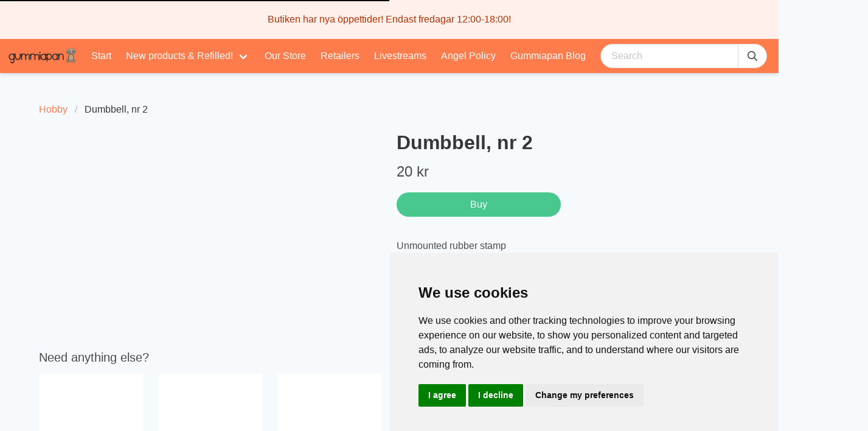

--- FILE ---
content_type: application/javascript; charset=UTF-8
request_url: https://gummiapan.com/_nuxt/c164983.js
body_size: 5532
content:
(window.webpackJsonp=window.webpackJsonp||[]).push([[54,6,7,20,21,22,26,37],{373:function(t,e,r){var content=r(379);content.__esModule&&(content=content.default),"string"==typeof content&&(content=[[t.i,content,""]]),content.locals&&(t.exports=content.locals);(0,r(28).default)("5f8a7866",content,!0,{sourceMap:!1})},374:function(t,e,r){"use strict";r.r(e);var o=r(0),n=(r(12),r(99),r(127)),d={props:{product:{type:Object,required:!0},quantity:{type:Number,default:function(){return this.$adora.auth.isWholesale&&this.product.wholesaleMultiplier||1}},type:{type:String,default:""}},data:function(){return{loading:!1,added:!1}},computed:{buttonType:function(){return this.added?"is-success":this.product.inStock&&!this.product.discontinued?this.type:""},buttonText:function(){return this.product.discontinued?this.$t("product.discontinued"):this.product.inStock?this.added?this.$t("product.added"):this.$t("product.buy"):this.$t("product.outOfStock")},disabled:function(){return!this.product.inStock||this.product.discontinued}},methods:{addToCart:function(){var t=this;return Object(o.a)(regeneratorRuntime.mark((function e(){return regeneratorRuntime.wrap((function(e){for(;;)switch(e.prev=e.next){case 0:return t.loading=!0,e.next=3,t.$adora.cart.addItem(t.product.id,t.quantity);case 3:t.loading=!1,t.added=!0,n.a.$emit("item-added"),t.$emit("added",t.quantity);case 7:case"end":return e.stop()}}),e)})))()}}},c=r(7),component=Object(c.a)(d,(function(){var t=this,e=t.$createElement;return(t._self._c||e)("b-button",{attrs:{type:t.buttonType,expanded:"",rounded:"",outlined:t.added,"icon-left":t.added?"check":"",loading:t.loading,disabled:t.disabled},on:{click:t.addToCart}},[t._v("\n  "+t._s(t.buttonText)+"\n")])}),[],!1,null,null,null);e.default=component.exports},375:function(t,e,r){"use strict";r.r(e);var o=r(0),n=(r(12),r(127)),d={props:{product:{type:Object,required:!0},type:{type:String,default:""}},data:function(){return{loading:!1,added:!1,quantity:1}},computed:{cartItem:function(){return this.$adora.cart.items[this.product.id]}},mounted:function(){this.cartItem&&this.itemAdded(this.cartItem.quantity)},methods:{itemAdded:function(t){this.quantity=t,this.added=!0},setCartItem:function(t){var e=this;return Object(o.a)(regeneratorRuntime.mark((function r(){return regeneratorRuntime.wrap((function(r){for(;;)switch(r.prev=r.next){case 0:return e.cartItem&&e.cartItem.quantity<t&&n.a.$emit("item-added"),r.next=3,e.$adora.cart.setItem(e.product.id,t);case 3:case"end":return r.stop()}}),r)})))()}}},c=r(7),component=Object(c.a)(d,(function(){var t=this,e=t.$createElement,r=t._self._c||e;return r("div",[t.added?r("ProductNumberInput",{attrs:{value:t.quantity,product:t.product,type:"is-primary","controls-rounded":""},on:{input:t.setCartItem}}):r("ProductAddButton",{attrs:{product:t.product,type:t.type},on:{added:t.itemAdded}})],1)}),[],!1,null,null,null);e.default=component.exports;installComponents(component,{ProductNumberInput:r(254).default,ProductAddButton:r(374).default})},376:function(t,e,r){var content=r(384);content.__esModule&&(content=content.default),"string"==typeof content&&(content=[[t.i,content,""]]),content.locals&&(t.exports=content.locals);(0,r(28).default)("4b6916c6",content,!0,{sourceMap:!1})},377:function(t,e,r){"use strict";r.r(e);var o=r(7),component=Object(o.a)({},(function(){var t=this,e=t.$createElement,r=t._self._c||e;return t.$adora.cart.shouldPayVAT?r("span",[t._v("\n  "+t._s(t.$t("product.inclVat"))+"\n")]):r("span",[t._v("\n  "+t._s(t.$t("product.exclVat"))+"\n")])}),[],!1,null,null,null);e.default=component.exports},378:function(t,e,r){"use strict";var o=r(373),n=r.n(o);r.d(e,"default",(function(){return n.a}))},379:function(t,e,r){var o=r(27)(!1);o.push([t.i,".productCard_CC5tX{position:relative;padding:.5rem;background-color:#fff;border-radius:4px;box-shadow:0 1px 2px 0 rgba(0,0,0,.05)}.productCard_CC5tX:hover .productImage_3PafM img{transform:scale(1.05)}.productCard_CC5tX .productImageWrapper_CeOqo{padding-top:100%;position:relative}.productCard_CC5tX .productImageWrapper_CeOqo .productImage_3PafM{position:absolute;top:0;left:0;bottom:0;right:0;display:block;overflow:hidden;border-radius:4px}.productCard_CC5tX .productImageWrapper_CeOqo .productImage_3PafM img{display:block;max-width:100%;height:auto;transition:transform .15s ease}.productCard_CC5tX .productName_2okAq{overflow:hidden;height:64px}.productCard_CC5tX .productName_2okAq a{color:#4a4a4a;display:block;padding:.75rem 0 .5rem}.productCard_CC5tX .productName_2okAq a:hover{color:#fe7b4c}.productCard_CC5tX .newAttr_3jEr5,.productCard_CC5tX .restockedAttr_3Itcw{position:absolute;bottom:0;right:0;left:0;text-align:center;padding:.15rem 0;color:#fff;font-size:80%;display:none}.productCard_CC5tX .newAttr_3jEr5{background-color:rgba(254,123,76,.8)}.productCard_CC5tX .restockedAttr_3Itcw{background-color:rgba(62,142,208,.8)}.productCard_CC5tX.new_YbLAc{box-shadow:0 0 3px 2px rgba(254,123,76,.5)}.productCard_CC5tX.new_YbLAc .newAttr_3jEr5{display:block}.productCard_CC5tX.restocked_1DbND{box-shadow:0 0 3px 2px rgba(62,142,208,.5)}.productCard_CC5tX.restocked_1DbND .restockedAttr_3Itcw{display:block}",""]),o.locals={productCard:"productCard_CC5tX",productImage:"productImage_3PafM",productImageWrapper:"productImageWrapper_CeOqo",productName:"productName_2okAq",newAttr:"newAttr_3jEr5",restockedAttr:"restockedAttr_3Itcw",new:"new_YbLAc",restocked:"restocked_1DbND"},t.exports=o},380:function(t,e,r){"use strict";r.r(e);var o=r(69),n=r.n(o),d={props:{product:{type:Object,required:!0}},data:function(){return{productNewDays:this.$adora.settings.get("productNewDays"),productRestockedDays:this.$adora.settings.get("productRestockedDays")}},computed:{isNew:function(){return this.product.newSince&&this.productNewDays>0&&n()(new Date).diff(this.product.newSince,"days")<this.productNewDays},isRestocked:function(){return this.product.restockedSince&&this.productRestockedDays>0&&n()(new Date).diff(this.product.restockedSince,"days")<this.productRestockedDays}}},c=r(378),l=r(7);var component=Object(l.a)(d,(function(){var t,e=this,o=e.$createElement,n=e._self._c||o;return n("article",{class:(t={},t[e.$style.productCard]=!0,t[e.$style.new]=e.isNew&&!e.isRestocked,t[e.$style.restocked]=e.isRestocked,t)},[n("div",{class:e.$style.productImageWrapper},[n("nuxt-link",{class:e.$style.productImage,attrs:{to:e.localePath({name:"products-id-slug",params:{id:e.product.publicId,slug:e.$adora.helpers.localeField(e.product.slug)}})}},[e.product.images[0]?n("ResponsiveImage",{attrs:{image:e.product.images[0]}}):n("img",{attrs:{src:r(253),alt:"Bild saknas"}})],1),e._v(" "),e.isRestocked?[n("div",{class:e.$style.restockedAttr},[e._v("\n        "+e._s(e.$t("product.restocked"))+"\n      ")])]:[n("div",{class:e.$style.newAttr},[e._v("\n        "+e._s(e.$t("product.new"))+"\n      ")])]],2),e._v(" "),n("div",{class:e.$style.productName},[n("h6",[n("nuxt-link",{attrs:{to:e.localePath({name:"products-id-slug",params:{id:e.product.publicId,slug:e.$adora.helpers.localeField(e.product.slug)}})}},[e._v("\n        "+e._s(e.$adora.helpers.localeField(e.product.name))+"\n      ")])],1)]),e._v(" "),e.product.discontinued?[n("div",{staticClass:"mb-2"},[e._v("\n      ‍ ")])]:[n("div",{staticClass:"mb-2"},[n("ProductPrice",{staticClass:"has-text-weight-bold",attrs:{product:e.product}}),e._v(" "),e.$adora.auth.isWholesale?n("VatToggler",{staticClass:"is-size-7"}):e._e()],1)],e._v(" "),n("ProductAdd",{attrs:{product:e.product}})],2)}),[],!1,(function(t){this.$style=c.default.locals||c.default}),null,null);e.default=component.exports;installComponents(component,{ResponsiveImage:r(252).default,ProductPrice:r(255).default,VatToggler:r(377).default,ProductAdd:r(375).default})},383:function(t,e,r){"use strict";r(376)},384:function(t,e,r){var o=r(27)(!1);o.push([t.i,"@media screen and (max-width:768px){.browse-columns[data-v-541d2d1c]{padding-top:.5rem}.browse-column[data-v-541d2d1c]{padding:.25rem}}",""]),t.exports=o},385:function(t,e,r){"use strict";r.r(e);r(99);var o={props:{products:{type:Array,required:!0},total:{type:Number,default:0},columnSizes:{type:String,default:"is-6-mobile is-3-tablet is-3-desktop"},loading:{type:Boolean,default:!1}}},n=(r(383),r(7)),component=Object(n.a)(o,(function(){var t=this,e=t.$createElement,r=t._self._c||e;return r("div",[r("div",{staticClass:"columns browse-columns is-multiline is-mobile"},t._l(t.products,(function(e){return r("div",{key:e.id,staticClass:"column browse-column",class:[t.columnSizes]},[r("ProductCard",{attrs:{product:e}})],1)})),0),t._v(" "),t._t("more",(function(){return[t.products.length<t.total?r("div",{staticClass:"block"},[r("b-button",{attrs:{type:"is-text",expanded:"",loading:t.loading},on:{click:function(e){return t.$emit("more")}}},[t._v("\n        "+t._s(t.$t("showMorePageOfTotal",{page:t.products.length,total:t.total}))+"\n      ")])],1):t._e()]}))],2)}),[],!1,null,"541d2d1c",null);e.default=component.exports;installComponents(component,{ProductCard:r(380).default})},406:function(t,e,r){var content=r(427);content.__esModule&&(content=content.default),"string"==typeof content&&(content=[[t.i,content,""]]),content.locals&&(t.exports=content.locals);(0,r(28).default)("097f1cbc",content,!0,{sourceMap:!1})},410:function(t,e,r){var content=r(466);content.__esModule&&(content=content.default),"string"==typeof content&&(content=[[t.i,content,""]]),content.locals&&(t.exports=content.locals);(0,r(28).default)("3f74e2de",content,!0,{sourceMap:!1})},414:function(t,e,r){"use strict";r.r(e);var o=r(101),n=r(0),d=(r(12),r(99),{props:{collectionId:{type:String,required:!0},take:{type:Number,default:12}},data:function(){return{loading:!1,collection:null,products:[],total:0}},mounted:function(){var t=this;return Object(n.a)(regeneratorRuntime.mark((function e(){var r,o;return regeneratorRuntime.wrap((function(e){for(;;)switch(e.prev=e.next){case 0:return e.prev=0,t.loadProducts(),e.next=4,t.$adora.collections.findOne(t.collectionId);case 4:r=e.sent,o=r.data,t.collection=o,e.next=12;break;case 9:e.prev=9,e.t0=e.catch(0),console.log(e.t0);case 12:case"end":return e.stop()}}),e,null,[[0,9]])})))()},methods:{loadProducts:function(){var t=this;return Object(n.a)(regeneratorRuntime.mark((function e(){var r,n,d,c;return regeneratorRuntime.wrap((function(e){for(;;)switch(e.prev=e.next){case 0:return t.loading=!0,e.prev=1,e.next=4,t.$adora.collections.products(t.collectionId,{skip:t.products.length,take:t.take});case 4:n=e.sent,d=n.data,c=n.count,(r=t.products).push.apply(r,Object(o.a)(d)),t.total=c,e.next=14;break;case 11:e.prev=11,e.t0=e.catch(1),console.log(e.t0);case 14:return e.prev=14,t.loading=!1,e.finish(14);case 17:case"end":return e.stop()}}),e,null,[[1,11,14,17]])})))()}}}),c=r(7),component=Object(c.a)(d,(function(){var t=this,e=t.$createElement,r=t._self._c||e;return t.collection?r("div",{staticClass:"mb-5"},[r("h3",{staticClass:"is-size-5 mb-3"},[t._v("\n    "+t._s(t.$adora.helpers.localeField(t.collection.name))+"\n  ")]),t._v(" "),r("BrowseProducts",{attrs:{products:t.products,total:t.total,loading:t.loading,"column-sizes":"is-6-mobile is-3-tablet is-2-desktop"},on:{more:t.loadProducts}})],1):t._e()}),[],!1,null,null,null);e.default=component.exports;installComponents(component,{BrowseProducts:r(385).default})},426:function(t,e,r){"use strict";r(406)},427:function(t,e,r){var o=r(27)(!1);o.push([t.i,".carousel-item{cursor:zoom-in}.carousel-slide{cursor:pointer}",""]),t.exports=o},434:function(t,e,r){var content=r(468);content.__esModule&&(content=content.default),"string"==typeof content&&(content=[[t.i,content,""]]),content.locals&&(t.exports=content.locals);(0,r(28).default)("3134ff0a",content,!0,{sourceMap:!1})},450:function(t,e,r){"use strict";r.r(e);r(43);var o={props:{images:{type:Array,default:function(){return[]}}},data:function(){return{index:0,al:{itemsToShow:4,breakpoints:{768:{itemsToShow:6}}}}},computed:{hasList:function(){return this.images.length>1},media:function(){var t=this;return this.images.map((function(image){return{src:t.$adora.helpers.getImageUrl(image.filename,"jpg"),thumb:t.$adora.helpers.getImageUrl(image.filename,"jpg")}}))}},methods:{showImage:function(){this.images.length>0&&this.$refs.lightbox.showImage(this.index)}}},n=(r(426),r(7)),component=Object(n.a)(o,(function(){var t=this,e=t.$createElement,o=t._self._c||e;return o("div",[o("b-carousel",{attrs:{autoplay:!1,arrow:t.hasList,"with-carousel-list":t.hasList,indicator:!1},on:{click:t.showImage},scopedSlots:t._u([t.hasList?{key:"list",fn:function(e){return[o("b-carousel-list",t._b({attrs:{data:t.images,"as-indicator":""},on:{switch:function(t){return e.switch(t,!1)}},scopedSlots:t._u([{key:"item",fn:function(image){return[o("ResponsiveImage",{attrs:{image:image}})]}}],null,!0),model:{value:e.active,callback:function(r){t.$set(e,"active",r)},expression:"props.active"}},"b-carousel-list",t.al,!1))]}}:null],null,!0),model:{value:t.index,callback:function(e){t.index=e},expression:"index"}},[t._l(t.images,(function(image){return o("b-carousel-item",{key:image.id,staticClass:"featured-image"},[o("ResponsiveImage",{attrs:{image:image}})],1)})),t._v(" "),0===t.images.length?o("b-carousel-item",{staticClass:"featured-image"},[o("img",{attrs:{src:r(253),alt:"Bild saknas"}})]):t._e()],2),t._v(" "),o("client-only",[t.images.length>0?o("light-box",{ref:"lightbox",attrs:{media:t.media,"show-light-box":!1,"start-at":t.index}}):t._e()],1)],1)}),[],!1,null,null,null);e.default=component.exports;installComponents(component,{ResponsiveImage:r(252).default})},465:function(t,e,r){"use strict";var o=r(410),n=r.n(o);r.d(e,"default",(function(){return n.a}))},466:function(t,e,r){var o=r(27)(!1);o.push([t.i,".productImages_3fJKO{max-width:500px;margin:0 auto}.description_2giib span{white-space:pre-line}.showMoreBtn_StVQj{width:200px}@media screen and (max-width:1023px){.productName_3Py-0{font-size:1.5rem}}.newTag_24hbg{background-color:#ffe08a;box-shadow:0 0 3px 2px rgba(255,224,138,.5)}.restockedTag_18Xnv{box-shadow:0 0 3px 2px rgba(62,142,208,.5)}",""]),o.locals={productImages:"productImages_3fJKO",description:"description_2giib",showMoreBtn:"showMoreBtn_StVQj",productName:"productName_3Py-0",newTag:"newTag_24hbg",restockedTag:"restockedTag_18Xnv"},t.exports=o},467:function(t,e,r){"use strict";r(434)},468:function(t,e,r){var o=r(27)(!1);o.push([t.i,".breadcrumb li[data-v-06e7e28a]{white-space:normal}",""]),t.exports=o},502:function(t,e,r){"use strict";r.r(e);var o=r(101),n=r(0),d=(r(29),r(12),r(69)),c=r.n(d),l={data:function(){return{product:null,recommendedProducts:[],recommendedProductsTake:12,recommendedProductsTotal:0,recommendedCollectionIds:this.$adora.settings.get("recommendedCollectionIds"),productNewDays:this.$adora.settings.get("productNewDays"),productRestockedDays:this.$adora.settings.get("productRestockedDays"),inventoryItem:null,loading:!1,error:null,quantity:1,added:!1}},fetch:function(){var t=this;return Object(n.a)(regeneratorRuntime.mark((function e(){var r,o,n,d;return regeneratorRuntime.wrap((function(e){for(;;)switch(e.prev=e.next){case 0:return o=t.$route.params.id,e.prev=1,e.next=4,t.$adora.products.findByPublicId(o);case 4:n=e.sent,d=n.data,t.product=d,t.$adora.auth.isWholesale&&(t.quantity=t.product.wholesaleMinQty||1),e.next=18;break;case 10:e.prev=10,e.t0=e.catch(1),e.t1=null===e.t0||void 0===e.t0||null===(r=e.t0.response)||void 0===r?void 0:r.status,e.next=404===e.t1?15:17;break;case 15:return t.error=t.$t("product.errorNotFound"),e.abrupt("break",18);case 17:t.error=t.$t("errorUnknown");case 18:case"end":return e.stop()}}),e,null,[[1,10]])})))()},head:function(){return{title:this.product?this.$adora.helpers.localeField(this.product.name):null}},computed:{mainCollection:function(){var t,e;return(null===(t=this.product)||void 0===t||null===(e=t.collections)||void 0===e?void 0:e.length)>0?this.product.collections[0]:null},isNew:function(){return this.product.newSince&&this.productNewDays>0&&c()(new Date).diff(this.product.newSince,"days")<this.productNewDays},isRestocked:function(){return this.product.restockedSince&&this.productRestockedDays>0&&c()(new Date).diff(this.product.restockedSince,"days")<this.productRestockedDays}},watch:{product:function(){this.loadInventoryItem()}},mounted:function(){this.loadRecommendedProducts()},methods:{loadRecommendedProducts:function(){var t=this;return Object(n.a)(regeneratorRuntime.mark((function e(){var r,n,d,c;return regeneratorRuntime.wrap((function(e){for(;;)switch(e.prev=e.next){case 0:return t.loading=!0,e.prev=1,e.next=4,t.$adora.products.recommendedProducts(t.$route.params.id,{skip:t.recommendedProducts.length,take:t.recommendedProductsTake});case 4:n=e.sent,d=n.data,c=n.count,(r=t.recommendedProducts).push.apply(r,Object(o.a)(d)),t.recommendedProductsTotal=c,e.next=14;break;case 11:e.prev=11,e.t0=e.catch(1),console.log(e.t0);case 14:return e.prev=14,t.loading=!1,e.finish(14);case 17:case"end":return e.stop()}}),e,null,[[1,11,14,17]])})))()},loadInventoryItem:function(){var t=this;return Object(n.a)(regeneratorRuntime.mark((function e(){var r,o;return regeneratorRuntime.wrap((function(e){for(;;)switch(e.prev=e.next){case 0:return e.prev=0,e.next=3,t.$adora.inventoryItems.findOne(t.product.id);case 3:r=e.sent,o=r.data,t.inventoryItem=o,e.next=11;break;case 8:e.prev=8,e.t0=e.catch(0),console.log(e.t0);case 11:case"end":return e.stop()}}),e,null,[[0,8]])})))()},addToCart:function(){var t=this;return Object(n.a)(regeneratorRuntime.mark((function e(){return regeneratorRuntime.wrap((function(e){for(;;)switch(e.prev=e.next){case 0:return t.loading=!0,e.next=3,t.$adora.shop.cart.addItem(t.product.id,t.quantity);case 3:t.loading=!1,t.added=!0;case 5:case"end":return e.stop()}}),e)})))()},addToInventory:function(){this.inventoryItem={productId:this.product.id},this.$adora.inventoryItems.update(this.product.id)},removeFromInventory:function(){this.inventoryItem=null,this.$adora.inventoryItems.delete(this.product.id)}}},m=r(465),f=(r(467),r(7));var component=Object(f.a)(l,(function(){var t=this,e=t.$createElement,r=t._self._c||e;return t.product?r("div",[t.mainCollection?r("nav",{staticClass:"breadcrumb",attrs:{"aria-label":"breadcrumbs"}},[r("ul",[r("li",[r("nuxt-link",{attrs:{to:t.localePath("/collections/"+t.mainCollection.publicId+"/"+t.$adora.helpers.localeField(t.mainCollection.slug))}},[t._v("\n          "+t._s(t.$adora.helpers.localeField(t.mainCollection.name))+"\n        ")])],1),t._v(" "),r("li",{staticClass:"is-active"},[r("nuxt-link",{attrs:{to:t.localePath("/products/"+t.product.publicId+"/"+t.$adora.helpers.localeField(t.product.slug)),"aria-current":"page"}},[t._v("\n          "+t._s(t.$adora.helpers.localeField(t.product.name))+"\n        ")])],1)])]):t._e(),t._v(" "),r("div",{staticClass:"columns"},[r("div",{staticClass:"column"},[r("div",{class:t.$style.productImages},[r("BuefyCarousel",{attrs:{images:t.product.images}})],1)]),t._v(" "),r("div",{staticClass:"column"},[r("h3",{staticClass:"title mb-3",class:t.$style.productName},[t._v("\n        "+t._s(t.$adora.helpers.localeField(t.product.name))+"\n\n        "),r("div",{staticClass:"mt-1"},[t.isNew?r("b-tag",{class:t.$style.newTag,attrs:{type:"is-warning",size:"is-medium"}},[t._v("\n            Nyhet\n          ")]):t._e(),t._v(" "),t.isRestocked?r("b-tag",{class:t.$style.restockedTag,attrs:{type:"is-info",size:"is-medium"}},[t._v("\n            Åter i lager\n          ")]):t._e()],1)]),t._v(" "),t.product.discontinued?t._e():[r("div",{staticClass:"mb-4"},[r("ProductPrice",{staticClass:"is-size-4",attrs:{product:t.product}}),t._v(" "),t.$adora.auth.isWholesale?r("VatToggler",{staticClass:"is-size-6"}):t._e()],1)],t._v(" "),t.$adora.auth.isWholesale&&(t.product.wholesaleMinQty>1||t.product.wholesaleMultiplier>1)?r("b-message",{attrs:{type:"is-info"}},[r("p",[t._v(t._s(t.$t("product.minQty"))+": "+t._s(t.product.wholesaleMinQty))]),t._v(" "),r("p",[t._v(t._s(t.$t("product.amountMultiplier"))+": "+t._s(t.product.wholesaleMultiplier))])]):t._e(),t._v(" "),r("div",{staticClass:"columns"},[r("div",{staticClass:"column"},[r("ProductAdd",{staticClass:"mb-3",attrs:{product:t.product,type:"is-success"}}),t._v(" "),r("client-only",[t.$adora.auth.user?[null===t.inventoryItem?r("b-button",{attrs:{rounded:""},on:{click:t.addToInventory}},[t._v("\n                🎁 "+t._s(t.$t("account.inventory.saveInInventory"))+"\n              ")]):r("b-field",[r("p",{staticClass:"control"},[r("nuxt-link",{attrs:{to:t.localePath("/account/inventory")}},[r("span",{staticClass:"button is-info is-small is-rounded"},[t._v("🎁 "+t._s(t.$t("account.inventory.ownershipNotice")))])])],1),t._v(" "),r("p",{staticClass:"control"},[r("b-button",{attrs:{size:"is-small",rounded:""},on:{click:t.removeFromInventory}},[t._v("\n                    "+t._s(t.$t("account.inventory.remove"))+"\n                  ")])],1)])]:t._e()],2)],1),t._v(" "),r("div",{staticClass:"column"})]),t._v(" "),r("div",{staticClass:"block tiptap",class:t.$style.description,domProps:{innerHTML:t._s(t.$adora.helpers.localeField(t.product.description))}}),t._v(" "),t.product.vendor?r("div",{staticClass:"block"},[r("strong",[t._v(t._s(t.$t("product.vendor"))+":")]),t._v(" "+t._s(t.product.vendor.name)+"\n      ")]):t._e(),t._v(" "),t.product.sku?r("div",{staticClass:"block"},[r("strong",[t._v(t._s(t.$t("product.sku"))+":")]),t._v(" "+t._s(t.product.sku)+"\n      ")]):t._e(),t._v(" "),t.product.tags&&t.product.tags.length>0?r("b-taglist",{staticClass:"mb-3"},t._l(t.product.tags,(function(e){return r("b-tag",{key:e.id,attrs:{type:"is-info is-light"}},[t._v("\n          "+t._s(t.$adora.helpers.localeField(e.name))+"\n        ")])})),1):t._e(),t._v(" "),r("client-only",[t.$adora.auth.roleMatch("ADMIN")?r("b-button",{attrs:{type:"is-link is-light",tag:"a",href:t.$config.adminURL+"/products/"+t.product.id,"icon-left":"pen"}},[t._v("\n          Redigera produkt\n        ")]):t._e()],1)],2)]),t._v(" "),r("client-only",[t.recommendedProducts.length>0?r("div",[r("h3",{staticClass:"title is-4"},[t._v("\n        "+t._s(t.$t("recommendedProducts"))+"\n      ")]),t._v(" "),r("BrowseProducts",{attrs:{products:t.recommendedProducts,total:t.recommendedProductsTotal,"column-sizes":"is-6-mobile is-3-tablet is-2-desktop"},scopedSlots:t._u([{key:"more",fn:function(){return[r("div",{staticClass:"is-flex is-justify-content-center"},[t.recommendedProducts.length<t.recommendedProductsTotal?r("b-button",{class:t.$style.showMoreBtn,attrs:{type:"is-primary","icon-left":"plus",rounded:"",loading:t.loading},on:{click:t.loadRecommendedProducts}},[t._v("\n              "+t._s(t.$t("showMore"))+"\n            ")]):t._e()],1)]},proxy:!0}],null,!1,913663371)})],1):t._e(),t._v(" "),t.recommendedCollectionIds&&t.recommendedCollectionIds.length>0?r("div",{staticClass:"mt-5"},t._l(t.recommendedCollectionIds,(function(t){return r("RecommendedCollection",{key:t,attrs:{"collection-id":t}})})),1):t._e()])],1):t.error?r("div",[r("b-message",{attrs:{type:"is-danger"}},[t._v("\n    "+t._s(t.error)+"\n  ")])],1):t._e()}),[],!1,(function(t){this.$style=m.default.locals||m.default}),"06e7e28a",null);e.default=component.exports;installComponents(component,{BuefyCarousel:r(450).default,ProductPrice:r(255).default,VatToggler:r(377).default,ProductAdd:r(375).default,BrowseProducts:r(385).default,RecommendedCollection:r(414).default})}}]);

--- FILE ---
content_type: application/javascript; charset=UTF-8
request_url: https://gummiapan.com/_nuxt/59af99c.js
body_size: 1820
content:
(window.webpackJsonp=window.webpackJsonp||[]).push([[48,8,9],{381:function(e,t,n){var content=n(393);content.__esModule&&(content=content.default),"string"==typeof content&&(content=[[e.i,content,""]]),content.locals&&(e.exports=content.locals);(0,n(28).default)("4e7680d8",content,!0,{sourceMap:!1})},382:function(e,t,n){"use strict";n.r(t);n(60),n(65),n(43),n(389),n(391),n(13);var l={name:"CollectionMenuItem",props:{collection:{type:Object,required:!0}},data:function(){return{expanded:!1,children:[]}},watch:{"$route.params.id":function(){this.checkExpanded()}},mounted:function(){this.checkExpanded()},methods:{checkExpanded:function(){var e=parseInt(this.$route.params.id);this.expanded=this.collection.publicId===e||this.collection.children&&(this.collection.children.map((function(e){return e.publicId})).includes(e)||this.collection.children.filter((function(e){return e.children})).flatMap((function(e){return e.children})).map((function(e){return e.publicId})).includes(e))},scrollTop:function(){window.scrollTo(0,0)}}},c=(n(392),n(7)),component=Object(c.a)(l,(function(){var e=this,t=e.$createElement,n=e._self._c||t;return n("li",{staticClass:"collection-menu-item",class:{expanded:e.expanded&&e.collection.children&&e.collection.children.length>0}},[n("div",{staticClass:"is-flex is-justify-content-space-between is-align-items-center collection-menu-item-label"},[n("nuxt-link",{attrs:{to:e.localePath({name:"collections-id-slug",params:{id:e.collection.publicId,slug:e.$adora.helpers.localeField(e.collection.slug)}})},nativeOn:{click:function(t){return e.scrollTop.apply(null,arguments)}}},[e._v("\n      "+e._s(e.$adora.helpers.localeField(e.collection.name))+"\n    ")]),e._v(" "),e.collection.children&&e.collection.children.length>0?n("b-button",{staticClass:"ml-2",attrs:{"icon-left":e.expanded?"caret-up":"caret-down","icon-pack":"fas"},on:{click:function(t){e.expanded=!e.expanded}}}):e._e()],1),e._v(" "),e.collection.children&&e.collection.children.length>0&&e.expanded?n("ul",{staticClass:"collection-children"},e._l(e.collection.children,(function(e){return n("CollectionMenuItem",{key:e.id,attrs:{collection:e}})})),1):e._e()])}),[],!1,null,"58f8464e",null);t.default=component.exports;installComponents(component,{CollectionMenuItem:n(382).default})},389:function(e,t,n){"use strict";var l=n(5),c=n(390),o=n(55),r=n(48),d=n(44),f=n(129);l({target:"Array",proto:!0},{flatMap:function(e){var t,n=o(this),l=r(n.length);return d(e),(t=f(n,0)).length=c(t,n,n,l,0,1,e,arguments.length>1?arguments[1]:void 0),t}})},390:function(e,t,n){"use strict";var l=n(100),c=n(48),o=n(49),r=function(e,t,source,n,d,f,m,h){for(var element,v=d,x=0,_=!!m&&o(m,h,3);x<n;){if(x in source){if(element=_?_(source[x],x,t):source[x],f>0&&l(element))v=r(e,t,element,c(element.length),v,f-1)-1;else{if(v>=9007199254740991)throw TypeError("Exceed the acceptable array length");e[v]=element}v++}x++}return v};e.exports=r},391:function(e,t,n){n(128)("flatMap")},392:function(e,t,n){"use strict";n(381)},393:function(e,t,n){var l=n(27)(!1);l.push([e.i,".collection-menu-item.expanded[data-v-58f8464e]{border:1px solid #dbdbdb;border-radius:2px;padding:.5rem;background-color:#fff;margin-bottom:.5rem}.collection-menu-item .collection-menu-item-label a[data-v-58f8464e]{border-radius:2px;padding:.5em .75em;color:#4a4a4a;flex-grow:1}.collection-menu-item .collection-menu-item-label a[data-v-58f8464e]:not(.nuxt-link-active):hover{background-color:#f5f5f5;color:#363636}.collection-menu-item .nuxt-link-active[data-v-58f8464e],.collection-menu-item .nuxt-link-exact-active[data-v-58f8464e]{background-color:#fe7b4c;color:#fff!important}.collection-menu-item .button[data-v-58f8464e]{border:0;background-color:transparent}.collection-menu-item .button[data-v-58f8464e]:hover{background-color:#f5f5f5;color:#363636}.collection-children[data-v-58f8464e]{margin-top:.5rem;padding-left:1rem}",""]),e.exports=l},400:function(e,t,n){"use strict";n.r(t);var l=n(0),c=(n(12),n(13),{data:function(){return{collections:[]}},computed:{parents:function(){return this.collections.filter((function(e){return null===e.parentId}))}},mounted:function(){var e=this;return Object(l.a)(regeneratorRuntime.mark((function t(){var n,l;return regeneratorRuntime.wrap((function(t){for(;;)switch(t.prev=t.next){case 0:return t.prev=0,t.next=3,e.$adora.collections.findMany();case 3:n=t.sent,l=n.data,e.collections=l,t.next=11;break;case 8:t.prev=8,t.t0=t.catch(0),console.log(t.t0);case 11:case"end":return t.stop()}}),t,null,[[0,8]])})))()}}),o=n(7),component=Object(o.a)(c,(function(){var e=this,t=e.$createElement,n=e._self._c||t;return n("div",[n("div",[n("h3",{staticClass:"subtitle mb-3"},[e._v("\n      "+e._s(e.$t("collections"))+"\n    ")])]),e._v(" "),n("ul",e._l(e.parents,(function(e){return n("CollectionMenuItem",{key:e.id,attrs:{collection:e}})})),1)])}),[],!1,null,null,null);t.default=component.exports;installComponents(component,{CollectionMenuItem:n(382).default})},485:function(e,t,n){"use strict";n.r(t);var l={props:{collection:{type:Object,required:!0}}},c=n(7),component=Object(c.a)(l,(function(){var e=this,t=e.$createElement,n=e._self._c||t;return e.collection?n("div",[n("div",{staticClass:"columns is-desktop"},[n("div",{staticClass:"column is-3 is-hidden-touch"},[n("client-only",[n("CollectionsMenu")],1)],1),e._v(" "),n("div",{staticClass:"column is-9-desktop"},[n("div",{staticClass:"is-flex is-justify-content-space-between mb-5"},[n("h3",{staticClass:"title mb-0"},[e._v("\n          "+e._s(e.$adora.helpers.localeField(e.collection.name))+"\n        ")])]),e._v(" "),n("div",{staticClass:"block tiptap",domProps:{innerHTML:e._s(e.$adora.helpers.localeField(e.collection.description))}}),e._v(" "),n("nuxt-child",{attrs:{collection:e.collection}}),e._v(" "),n("client-only",[n("CollectionsMenu",{staticClass:"is-hidden-desktop mt-6"})],1)],1)])]):e._e()}),[],!1,null,null,null);t.default=component.exports;installComponents(component,{CollectionsMenu:n(400).default})}}]);